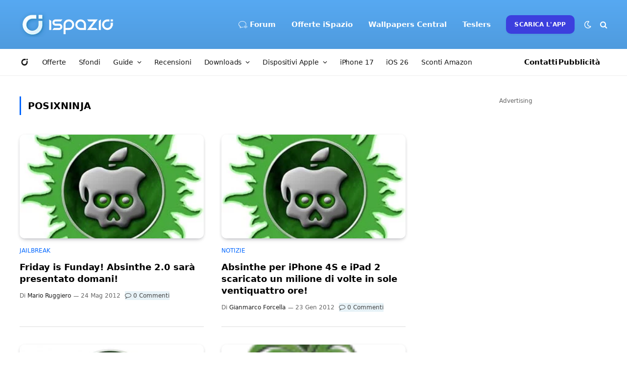

--- FILE ---
content_type: text/html; charset=utf-8
request_url: https://www.google.com/recaptcha/api2/aframe
body_size: 267
content:
<!DOCTYPE HTML><html><head><meta http-equiv="content-type" content="text/html; charset=UTF-8"></head><body><script nonce="5wm_iTgFZwcbEbSYBNoMOQ">/** Anti-fraud and anti-abuse applications only. See google.com/recaptcha */ try{var clients={'sodar':'https://pagead2.googlesyndication.com/pagead/sodar?'};window.addEventListener("message",function(a){try{if(a.source===window.parent){var b=JSON.parse(a.data);var c=clients[b['id']];if(c){var d=document.createElement('img');d.src=c+b['params']+'&rc='+(localStorage.getItem("rc::a")?sessionStorage.getItem("rc::b"):"");window.document.body.appendChild(d);sessionStorage.setItem("rc::e",parseInt(sessionStorage.getItem("rc::e")||0)+1);localStorage.setItem("rc::h",'1768992210969');}}}catch(b){}});window.parent.postMessage("_grecaptcha_ready", "*");}catch(b){}</script></body></html>

--- FILE ---
content_type: application/javascript; charset=utf-8
request_url: https://fundingchoicesmessages.google.com/f/AGSKWxVoSg1k4nonlU89r9P8fK6NJwPfaH0NqVmbG76dGM_twUEuhxGiXEPb17oM9mg3hc_Kg4grxG-9oURKEZVaCvHbVOixOW0vEb_Sr95Svk94awPy7ldqS5FNRF3f9Gu08Z_8SDMUfsiioz5BQODDwJcyJW4ZtcbwXnYVmuBgMV9vK5QoeY_3BeuAz_Lm/_/DemoAd./skyframeopenads_?adfox_/ad.jsp?/adsbyadsn.
body_size: -1291
content:
window['266f4855-ae9b-4dea-9440-8712f12057e7'] = true;

--- FILE ---
content_type: application/javascript; charset=UTF-8
request_url: https://ispazioblog.disqus.com/count-data.js?2=https%3A%2F%2Fwww.ispazio.net%2F119775%2Ftutti-i-dispositivi-apple-attualmente-esistenti-potranno-effettuare-il-jailbreak-per-sempre&2=https%3A%2F%2Fwww.ispazio.net%2F129724%2Fgreenpois0n-e-shatter-ecco-cosa-ci-aspetta&2=https%3A%2F%2Fwww.ispazio.net%2F131712%2Fintervista-a-posixninja-ecco-tutte-le-informazioni-sul-chronic-dev-team-geohot-greenpois0n-ed-altro-ancora&2=https%3A%2F%2Fwww.ispazio.net%2F287053%2Fabsinthe-per-iphone-4s-e-ipad-2-scaricato-un-milione-di-volte-in-sole-ventiquattro-ore&2=https%3A%2F%2Fwww.ispazio.net%2F331952%2Ffriday-is-funday-absinthe-2-0-sara-presentato-domani
body_size: 876
content:
var DISQUSWIDGETS;

if (typeof DISQUSWIDGETS != 'undefined') {
    DISQUSWIDGETS.displayCount({"text":{"and":"e","comments":{"zero":"0 Commenti","multiple":"{num} Commenti","one":"1 Commento"}},"counts":[{"id":"https:\/\/www.ispazio.net\/129724\/greenpois0n-e-shatter-ecco-cosa-ci-aspetta","comments":0},{"id":"https:\/\/www.ispazio.net\/331952\/friday-is-funday-absinthe-2-0-sara-presentato-domani","comments":0},{"id":"https:\/\/www.ispazio.net\/131712\/intervista-a-posixninja-ecco-tutte-le-informazioni-sul-chronic-dev-team-geohot-greenpois0n-ed-altro-ancora","comments":0},{"id":"https:\/\/www.ispazio.net\/119775\/tutti-i-dispositivi-apple-attualmente-esistenti-potranno-effettuare-il-jailbreak-per-sempre","comments":0},{"id":"https:\/\/www.ispazio.net\/287053\/absinthe-per-iphone-4s-e-ipad-2-scaricato-un-milione-di-volte-in-sole-ventiquattro-ore","comments":0}]});
}